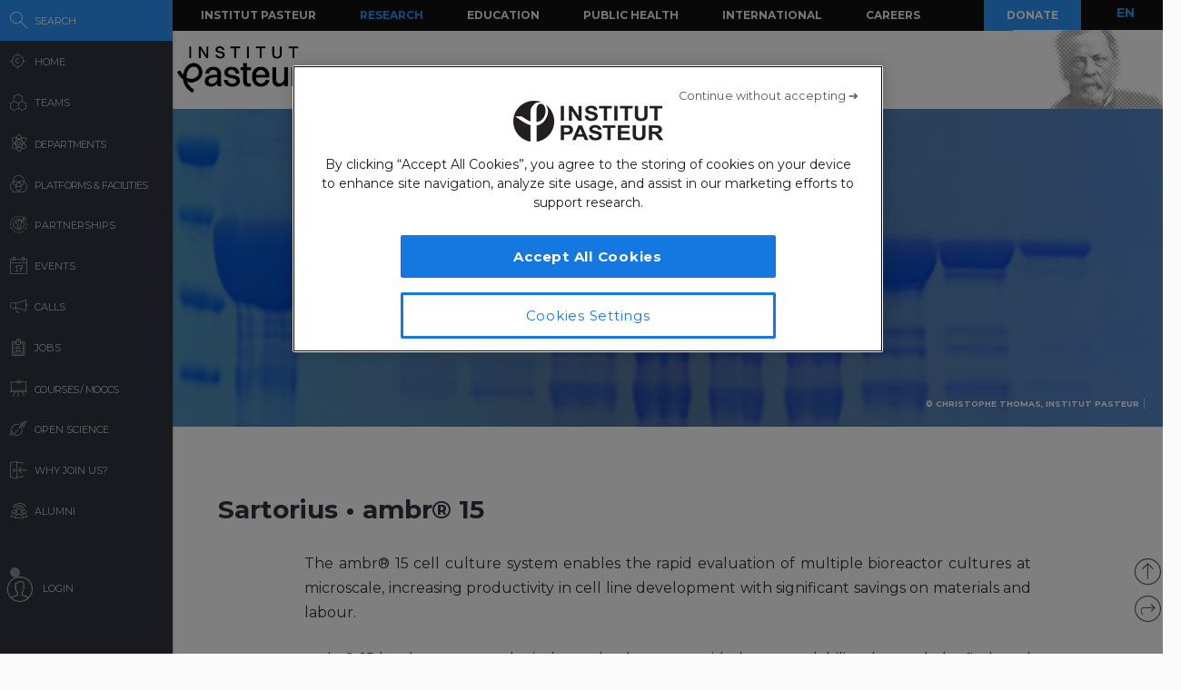

--- FILE ---
content_type: text/html; charset=UTF-8
request_url: https://research.pasteur.fr/ajax-related-content/?id=125142&n=6&pt=equipment
body_size: 1189
content:
<div id="main" class="site-main">

	<div id="primary" class="content-area no-side">
		<div id="content" class="site-content" role="main">
			

						
						
			
				<div id="related-container">
					
						
															
								<div class="related-wrap clear">
									<h3 class="related-title">
										You might be interested in									</h3>
	
									<ul>
																			<li>
											<a href="https://research.pasteur.fr/en/equipment/timstof-flex-mass-spectrometry-imaging-msi/" rel="bookmark">
												<div class="thumb round  ">
	
																											<picture><source srcset="https://research.pasteur.fr/wp-content/uploads/2023/03/research_pasteur-timstof-flex-mass-spectrometry-imaging-msi-timstof-flex-150x150.png.webp 150w, https://research.pasteur.fr/wp-content/uploads/2023/03/research_pasteur-timstof-flex-mass-spectrometry-imaging-msi-timstof-flex-50x50.png.webp 50w, https://research.pasteur.fr/wp-content/uploads/2023/03/research_pasteur-timstof-flex-mass-spectrometry-imaging-msi-timstof-flex-250x250.png.webp 250w" sizes='auto, (max-width: 150px) 100vw, 150px' type="image/webp"><img width="150" height="150" src="https://research.pasteur.fr/wp-content/uploads/2023/03/research_pasteur-timstof-flex-mass-spectrometry-imaging-msi-timstof-flex-150x150.png" class="attachment-thumbnail size-thumbnail wp-post-image" alt="" decoding="async" loading="lazy" srcset="https://research.pasteur.fr/wp-content/uploads/2023/03/research_pasteur-timstof-flex-mass-spectrometry-imaging-msi-timstof-flex-150x150.png 150w, https://research.pasteur.fr/wp-content/uploads/2023/03/research_pasteur-timstof-flex-mass-spectrometry-imaging-msi-timstof-flex-50x50.png 50w, https://research.pasteur.fr/wp-content/uploads/2023/03/research_pasteur-timstof-flex-mass-spectrometry-imaging-msi-timstof-flex-250x250.png 250w" sizes="auto, (max-width: 150px) 100vw, 150px" data-eio="p" /></picture>														
																									</div>
	
												<div class="description">
	
													<div class="s1-title">timsTOF fleX &#8211; Mass Spectrometry Imaging (MSI)</div>
	
	
														
														<div class="s2-title">
																																																											</div>
	
																									</div>
											</a>
										</li>
	
																			<li>
											<a href="https://research.pasteur.fr/en/equipment/ultracentrifuge-beckman-l100xp/" rel="bookmark">
												<div class="thumb round  ">
	
																											<img width="150" height="150" src="https://research.pasteur.fr/wp-content/uploads/2016/07/research.pasteur.fr_beckman-coulter-l-100xp-ultracentrifuge-8da-150x150.jpg" class="attachment-thumbnail size-thumbnail wp-post-image" alt="" decoding="async" loading="lazy" srcset="https://research.pasteur.fr/wp-content/uploads/2016/07/research.pasteur.fr_beckman-coulter-l-100xp-ultracentrifuge-8da-150x150.jpg 150w, https://research.pasteur.fr/wp-content/uploads/2016/07/research.pasteur.fr_beckman-coulter-l-100xp-ultracentrifuge-8da-50x50.jpg 50w, https://research.pasteur.fr/wp-content/uploads/2016/07/research.pasteur.fr_beckman-coulter-l-100xp-ultracentrifuge-8da.jpg 210w" sizes="auto, (max-width: 150px) 100vw, 150px" />														
																									</div>
	
												<div class="description">
	
													<div class="s1-title">Ultracentrifuge Beckman L100XP</div>
	
	
														
														<div class="s2-title">
																																																											</div>
	
																									</div>
											</a>
										</li>
	
																			<li>
											<a href="https://research.pasteur.fr/en/equipment/gentlemacs-dissociator/" rel="bookmark">
												<div class="thumb round  ">
	
																																																														<div class="thumbnail">
																																									<picture><source srcset="https://research.pasteur.fr/wp-content/uploads/2015/05/research.pasteur.fr_fungal-biology-and-pathogenicity2-150x150.jpg.webp 150w, https://research.pasteur.fr/wp-content/uploads/2015/05/research.pasteur.fr_fungal-biology-and-pathogenicity2-300x300.jpg.webp 300w, https://research.pasteur.fr/wp-content/uploads/2015/05/research.pasteur.fr_fungal-biology-and-pathogenicity2-250x250.jpg.webp 250w, https://research.pasteur.fr/wp-content/uploads/2015/05/research.pasteur.fr_fungal-biology-and-pathogenicity2-50x50.jpg.webp 50w, https://research.pasteur.fr/wp-content/uploads/2015/05/research.pasteur.fr_fungal-biology-and-pathogenicity2.jpg.webp 1024w" sizes='auto, (max-width: 150px) 100vw, 150px' type="image/webp"><img width="150" height="150" src="https://research.pasteur.fr/wp-content/uploads/2015/05/research.pasteur.fr_fungal-biology-and-pathogenicity2-150x150.jpg" class="attachment-thumbnail size-thumbnail wp-post-image" alt="" decoding="async" loading="lazy" srcset="https://research.pasteur.fr/wp-content/uploads/2015/05/research.pasteur.fr_fungal-biology-and-pathogenicity2-150x150.jpg 150w, https://research.pasteur.fr/wp-content/uploads/2015/05/research.pasteur.fr_fungal-biology-and-pathogenicity2-300x300.jpg 300w, https://research.pasteur.fr/wp-content/uploads/2015/05/research.pasteur.fr_fungal-biology-and-pathogenicity2-250x250.jpg 250w, https://research.pasteur.fr/wp-content/uploads/2015/05/research.pasteur.fr_fungal-biology-and-pathogenicity2-50x50.jpg 50w, https://research.pasteur.fr/wp-content/uploads/2015/05/research.pasteur.fr_fungal-biology-and-pathogenicity2.jpg 1024w" sizes="auto, (max-width: 150px) 100vw, 150px" data-eio="p" /></picture>																																																												</div>
																																																																																																					
														
																									</div>
	
												<div class="description">
	
													<div class="s1-title">GentleMacs Dissociator</div>
	
	
														
														<div class="s2-title">
																																																											</div>
	
																									</div>
											</a>
										</li>
	
																			<li>
											<a href="https://research.pasteur.fr/en/equipment/workbench-finishing-and-precision-tools/" rel="bookmark">
												<div class="thumb round  ">
	
																																																														<div class="thumbnail">
																																									<img width="150" height="150" src="https://research.pasteur.fr/wp-content/uploads/2022/12/research_pasteur-pawel-czerwinski-f-rcfqp7ze4-unsplash-150x150.jpg" class="attachment-thumbnail size-thumbnail" alt="" decoding="async" loading="lazy" srcset="https://research.pasteur.fr/wp-content/uploads/2022/12/research_pasteur-pawel-czerwinski-f-rcfqp7ze4-unsplash-150x150.jpg 150w, https://research.pasteur.fr/wp-content/uploads/2022/12/research_pasteur-pawel-czerwinski-f-rcfqp7ze4-unsplash-50x50.jpg 50w, https://research.pasteur.fr/wp-content/uploads/2022/12/research_pasteur-pawel-czerwinski-f-rcfqp7ze4-unsplash-250x250.jpg 250w" sizes="auto, (max-width: 150px) 100vw, 150px" />																																																												</div>
																																																																																																					
														
																									</div>
	
												<div class="description">
	
													<div class="s1-title">Workbench, finishing and precision tools</div>
	
	
														
														<div class="s2-title">
																																																											</div>
	
																									</div>
											</a>
										</li>
	
																			<li>
											<a href="https://research.pasteur.fr/en/equipment/qubit/" rel="bookmark">
												<div class="thumb round  ">
	
																											<picture><source srcset="https://research.pasteur.fr/wp-content/uploads/2020/10/research_pasteur-qubit-research-pasteur-qubit-capture-decran-2024-09-10-a-10.45.50.jpg.webp"  type="image/webp"><img width="105" height="150" src="https://research.pasteur.fr/wp-content/uploads/2020/10/research_pasteur-qubit-research-pasteur-qubit-capture-decran-2024-09-10-a-10.45.50.jpg" class="attachment-thumbnail size-thumbnail wp-post-image" alt="" decoding="async" loading="lazy" data-eio="p" /></picture>														
																									</div>
	
												<div class="description">
	
													<div class="s1-title">Qubit</div>
	
	
														
														<div class="s2-title">
																																																											</div>
	
																									</div>
											</a>
										</li>
	
																			<li>
											<a href="https://research.pasteur.fr/en/equipment/beta-counter/" rel="bookmark">
												<div class="thumb round  ">
	
																											<picture><source srcset="https://research.pasteur.fr/wp-content/uploads/2016/07/research.pasteur.fr_capture-d’écran-2016-07-11-à-14.35.53-150x150.jpg.webp 150w, https://research.pasteur.fr/wp-content/uploads/2016/07/research.pasteur.fr_capture-d’écran-2016-07-11-à-14.35.53-250x250.jpg.webp 250w, https://research.pasteur.fr/wp-content/uploads/2016/07/research.pasteur.fr_capture-d’écran-2016-07-11-à-14.35.53-50x50.jpg.webp 50w" sizes='auto, (max-width: 150px) 100vw, 150px' type="image/webp"><img width="150" height="150" src="https://research.pasteur.fr/wp-content/uploads/2016/07/research.pasteur.fr_capture-d’écran-2016-07-11-à-14.35.53-150x150.jpg" class="attachment-thumbnail size-thumbnail wp-post-image" alt="" decoding="async" loading="lazy" srcset="https://research.pasteur.fr/wp-content/uploads/2016/07/research.pasteur.fr_capture-d’écran-2016-07-11-à-14.35.53-150x150.jpg 150w, https://research.pasteur.fr/wp-content/uploads/2016/07/research.pasteur.fr_capture-d’écran-2016-07-11-à-14.35.53-250x250.jpg 250w, https://research.pasteur.fr/wp-content/uploads/2016/07/research.pasteur.fr_capture-d’écran-2016-07-11-à-14.35.53-50x50.jpg 50w" sizes="auto, (max-width: 150px) 100vw, 150px" data-eio="p" /></picture>														
																									</div>
	
												<div class="description">
	
													<div class="s1-title">Beta Counter</div>
	
	
														
														<div class="s2-title">
																																																											</div>
	
																									</div>
											</a>
										</li>
	
																		</ul>
								</div>
								
							
				</div>
					</div><!-- #content -->
	</div><!-- #primary -->
</div><!-- #main -->

<!--Cached using Nginx-Helper on 2026-01-20 06:23:10. It took 78 queries executed in 0.215 seconds.-->
<!--Visit http://wordpress.org/extend/plugins/nginx-helper/faq/ for more details-->

--- FILE ---
content_type: text/html; charset=UTF-8
request_url: https://research.pasteur.fr/ajax-related-content/?id=125142&n=6&pt=service
body_size: 1171
content:
<div id="main" class="site-main">

	<div id="primary" class="content-area no-side">
		<div id="content" class="site-content" role="main">
			

						
						
			
				<div id="related-container">
					
						
															
								<div class="related-wrap clear">
									<h3 class="related-title">
										You might be interested in									</h3>
	
									<ul>
																			<li>
											<a href="https://research.pasteur.fr/en/service/sample-preparation-and-imaging/" rel="bookmark">
												<div class="thumb round  ">
	
																																																														<div class="thumbnail">
																																									<picture><source srcset="https://research.pasteur.fr/wp-content/uploads/2015/02/ultrastruc-150x150.jpg.webp 150w, https://research.pasteur.fr/wp-content/uploads/2015/02/ultrastruc-3-250x250.jpg.webp 250w, https://research.pasteur.fr/wp-content/uploads/2015/02/ultrastruc-4-50x50.jpg.webp 50w, https://research.pasteur.fr/wp-content/uploads/2015/02/ultrastruc-5-32x32.jpg.webp 32w, https://research.pasteur.fr/wp-content/uploads/2015/02/ultrastruc-6-64x64.jpg.webp 64w, https://research.pasteur.fr/wp-content/uploads/2015/02/ultrastruc-7-96x96.jpg.webp 96w, https://research.pasteur.fr/wp-content/uploads/2015/02/ultrastruc-8-128x128.jpg.webp 128w" sizes='auto, (max-width: 150px) 100vw, 150px' type="image/webp"><img width="150" height="150" src="https://research.pasteur.fr/wp-content/uploads/2015/02/ultrastruc-150x150.jpg" class="attachment-thumbnail size-thumbnail wp-post-image" alt="" decoding="async" loading="lazy" srcset="https://research.pasteur.fr/wp-content/uploads/2015/02/ultrastruc-150x150.jpg 150w, https://research.pasteur.fr/wp-content/uploads/2015/02/ultrastruc-3-250x250.jpg 250w, https://research.pasteur.fr/wp-content/uploads/2015/02/ultrastruc-4-50x50.jpg 50w, https://research.pasteur.fr/wp-content/uploads/2015/02/ultrastruc-5-32x32.jpg 32w, https://research.pasteur.fr/wp-content/uploads/2015/02/ultrastruc-6-64x64.jpg 64w, https://research.pasteur.fr/wp-content/uploads/2015/02/ultrastruc-7-96x96.jpg 96w, https://research.pasteur.fr/wp-content/uploads/2015/02/ultrastruc-8-128x128.jpg 128w" sizes="auto, (max-width: 150px) 100vw, 150px" data-eio="p" /></picture>																																																												</div>
																																																																																																					
														
																									</div>
	
												<div class="description">
	
													<div class="s1-title">Sample preparation</div>
	
	
														
														<div class="s2-title">
																																																																																															Nadège Cayet																																																														</div>
	
																									</div>
											</a>
										</li>
	
																			<li>
											<a href="https://research.pasteur.fr/en/service/imaging/" rel="bookmark">
												<div class="thumb round  ">
	
																											<img width="150" height="150" src="https://research.pasteur.fr/wp-content/uploads/2020/05/research_pasteur-serialemlogo-150x150.png" class="attachment-thumbnail size-thumbnail wp-post-image" alt="" decoding="async" loading="lazy" srcset="https://research.pasteur.fr/wp-content/uploads/2020/05/research_pasteur-serialemlogo-150x150.png 150w, https://research.pasteur.fr/wp-content/uploads/2020/05/research_pasteur-serialemlogo-50x50.png 50w, https://research.pasteur.fr/wp-content/uploads/2020/05/research_pasteur-serialemlogo-250x250.png 250w, https://research.pasteur.fr/wp-content/uploads/2020/05/research_pasteur-serialemlogo.png 128w" sizes="auto, (max-width: 150px) 100vw, 150px" />														
																									</div>
	
												<div class="description">
	
													<div class="s1-title">Imaging</div>
	
	
														
														<div class="s2-title">
																																																																																															Christine Schmitt																																																														</div>
	
																									</div>
											</a>
										</li>
	
																			<li>
											<a href="https://research.pasteur.fr/en/service/open-desk/" rel="bookmark">
												<div class="thumb round  ">
	
																																																														<div class="thumbnail">
																																									<picture><source srcset="https://research.pasteur.fr/wp-content/uploads/2015/06/research.pasteur.fr_complex-system-150x150.jpg.webp 150w, https://research.pasteur.fr/wp-content/uploads/2015/06/research.pasteur.fr_complex-system-250x250.jpg.webp 250w, https://research.pasteur.fr/wp-content/uploads/2015/06/research.pasteur.fr_complex-system-50x50.jpg.webp 50w" sizes='auto, (max-width: 150px) 100vw, 150px' type="image/webp"><img width="150" height="150" src="https://research.pasteur.fr/wp-content/uploads/2015/06/research.pasteur.fr_complex-system-150x150.jpg" class="attachment-thumbnail size-thumbnail wp-post-image" alt="" decoding="async" loading="lazy" srcset="https://research.pasteur.fr/wp-content/uploads/2015/06/research.pasteur.fr_complex-system-150x150.jpg 150w, https://research.pasteur.fr/wp-content/uploads/2015/06/research.pasteur.fr_complex-system-250x250.jpg 250w, https://research.pasteur.fr/wp-content/uploads/2015/06/research.pasteur.fr_complex-system-50x50.jpg 50w" sizes="auto, (max-width: 150px) 100vw, 150px" data-eio="p" /></picture>																																																												</div>
																																																																																																					
														
																									</div>
	
												<div class="description">
	
													<div class="s1-title">Open Desk of the Hub of Bioinformatics and Biostatistics</div>
	
	
														
														<div class="s2-title">
																																																																																															Hervé Ménager																																																														</div>
	
																									</div>
											</a>
										</li>
	
																			<li>
											<a href="https://research.pasteur.fr/en/service/training-2/" rel="bookmark">
												<div class="thumb round  ">
	
																																																														<div class="thumbnail">
																																									<picture><source srcset="https://research.pasteur.fr/wp-content/uploads/2015/03/genetic-strand-9.25.14-150x150.jpg.webp 150w, https://research.pasteur.fr/wp-content/uploads/2015/03/genetic-strand-9.25.14-250x250.jpg.webp 250w, https://research.pasteur.fr/wp-content/uploads/2015/03/genetic-strand-9.25.14-50x50.jpg.webp 50w" sizes='auto, (max-width: 150px) 100vw, 150px' type="image/webp"><img width="150" height="150" src="https://research.pasteur.fr/wp-content/uploads/2015/03/genetic-strand-9.25.14-150x150.jpg" class="attachment-thumbnail size-thumbnail wp-post-image" alt="" decoding="async" loading="lazy" srcset="https://research.pasteur.fr/wp-content/uploads/2015/03/genetic-strand-9.25.14-150x150.jpg 150w, https://research.pasteur.fr/wp-content/uploads/2015/03/genetic-strand-9.25.14-250x250.jpg 250w, https://research.pasteur.fr/wp-content/uploads/2015/03/genetic-strand-9.25.14-50x50.jpg 50w" sizes="auto, (max-width: 150px) 100vw, 150px" data-eio="p" /></picture>																																																												</div>
																																																																																																					
														
																									</div>
	
												<div class="description">
	
													<div class="s1-title">Training: Next Generation Sequencing</div>
	
	
														
														<div class="s2-title">
																																																																																															Juliana Pipoli Da Fonseca																																																														</div>
	
																									</div>
											</a>
										</li>
	
																			<li>
											<a href="https://research.pasteur.fr/en/service/prices-and-form-2/" rel="bookmark">
												<div class="thumb round  ">
	
																																																														<div class="thumbnail">
																																									<img width="150" height="150" src="https://research.pasteur.fr/wp-content/uploads/2022/12/research_pasteur-pawel-czerwinski-f-rcfqp7ze4-unsplash-150x150.jpg" class="attachment-thumbnail size-thumbnail" alt="" decoding="async" loading="lazy" srcset="https://research.pasteur.fr/wp-content/uploads/2022/12/research_pasteur-pawel-czerwinski-f-rcfqp7ze4-unsplash-150x150.jpg 150w, https://research.pasteur.fr/wp-content/uploads/2022/12/research_pasteur-pawel-czerwinski-f-rcfqp7ze4-unsplash-50x50.jpg 50w, https://research.pasteur.fr/wp-content/uploads/2022/12/research_pasteur-pawel-czerwinski-f-rcfqp7ze4-unsplash-250x250.jpg 250w" sizes="auto, (max-width: 150px) 100vw, 150px" />																																																												</div>
																																																																																																					
														
																									</div>
	
												<div class="description">
	
													<div class="s1-title">Fees and access protocol</div>
	
	
														
														<div class="s2-title">
																																																																																															Sébastien Brier																																																														</div>
	
																									</div>
											</a>
										</li>
	
																			<li>
											<a href="https://research.pasteur.fr/en/service/training-3-axis-cnc-machining-nomad-883/" rel="bookmark">
												<div class="thumb round  ">
	
																																																														<div class="thumbnail">
																																									<img width="150" height="150" src="https://research.pasteur.fr/wp-content/uploads/2022/12/research_pasteur-pawel-czerwinski-f-rcfqp7ze4-unsplash-150x150.jpg" class="attachment-thumbnail size-thumbnail" alt="" decoding="async" loading="lazy" srcset="https://research.pasteur.fr/wp-content/uploads/2022/12/research_pasteur-pawel-czerwinski-f-rcfqp7ze4-unsplash-150x150.jpg 150w, https://research.pasteur.fr/wp-content/uploads/2022/12/research_pasteur-pawel-czerwinski-f-rcfqp7ze4-unsplash-50x50.jpg 50w, https://research.pasteur.fr/wp-content/uploads/2022/12/research_pasteur-pawel-czerwinski-f-rcfqp7ze4-unsplash-250x250.jpg 250w" sizes="auto, (max-width: 150px) 100vw, 150px" />																																																												</div>
																																																																																																					
														
																									</div>
	
												<div class="description">
	
													<div class="s1-title">Training : 3 axis CNC machining</div>
	
	
														
														<div class="s2-title">
																																																											</div>
	
																									</div>
											</a>
										</li>
	
																		</ul>
								</div>
								
							
				</div>
					</div><!-- #content -->
	</div><!-- #primary -->
</div><!-- #main -->

<!--Cached using Nginx-Helper on 2026-01-20 06:23:10. It took 102 queries executed in 0.209 seconds.-->
<!--Visit http://wordpress.org/extend/plugins/nginx-helper/faq/ for more details-->

--- FILE ---
content_type: application/javascript
request_url: https://research.pasteur.fr/wp-content/themes/biologyx2/js/sigma/src/renderers/canvas/sigma.canvas.edges.def.js?_=1768886589196
body_size: 342
content:
;(function() {
  'use strict';

  sigma.utils.pkg('sigma.canvas.edges');

  /**
   * The default edge renderer. It renders the edge as a simple line.
   *
   * @param  {object}                   edge         The edge object.
   * @param  {object}                   source node  The edge source node.
   * @param  {object}                   target node  The edge target node.
   * @param  {CanvasRenderingContext2D} context      The canvas context.
   * @param  {configurable}             settings     The settings function.
   */
  sigma.canvas.edges.def = function(edge, source, target, context, settings) {
    var color = edge.color,
        prefix = settings('prefix') || '',
        size = edge[prefix + 'size'] || 1,
        edgeColor = settings('edgeColor'),
        defaultNodeColor = settings('defaultNodeColor'),
        defaultEdgeColor = settings('defaultEdgeColor');

    if (!color)
      switch (edgeColor) {
        case 'source':
          color = source.color || defaultNodeColor;
          break;
        case 'target':
          color = target.color || defaultNodeColor;
          break;
        default:
          color = defaultEdgeColor;
          break;
      }

    context.strokeStyle = color;
    context.lineWidth = size;
    context.beginPath();
    context.moveTo(
      source[prefix + 'x'],
      source[prefix + 'y']
    );
    context.lineTo(
      target[prefix + 'x'],
      target[prefix + 'y']
    );
    context.stroke();
  };
})();
